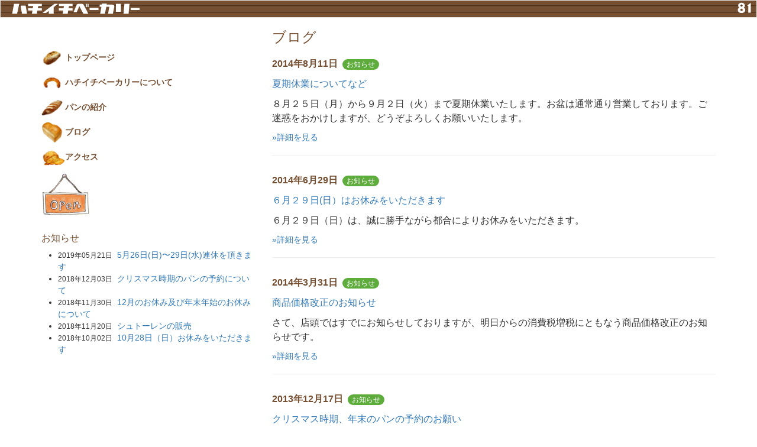

--- FILE ---
content_type: image/svg+xml
request_url: https://81bakery.com/wp-content/themes/81bakery/img/81.svg
body_size: 1001
content:
<svg id="レイヤー_1" data-name="レイヤー 1" xmlns="http://www.w3.org/2000/svg" viewBox="0 0 40 30"><defs><style>.cls-1{fill:#fff;}</style></defs><title>81</title><path class="cls-1" d="M14.75,14.36a6.75,6.75,0,0,1,2.41,2.07,5.92,5.92,0,0,1,.65,3,5.12,5.12,0,0,1-2.3,4.4,8.45,8.45,0,0,1-5,1.44A8.88,8.88,0,0,1,5.39,23.9,5.22,5.22,0,0,1,3,19.33a5.59,5.59,0,0,1,.72-3,5.87,5.87,0,0,1,2.38-2,4.27,4.27,0,0,1-1.8-1.83,6.42,6.42,0,0,1-.5-2.74,4.73,4.73,0,0,1,2.08-4,7.63,7.63,0,0,1,4.54-1.37A7.33,7.33,0,0,1,15,5.76,5.08,5.08,0,0,1,17,10a5.4,5.4,0,0,1-.49,2.52A5,5,0,0,1,14.75,14.36Zm-4.32,6.81a2.36,2.36,0,0,0,1.69-.65,2.22,2.22,0,0,0,.69-1.69,2.41,2.41,0,0,0-2.38-2.38,2.36,2.36,0,0,0-1.69.65,2.26,2.26,0,0,0-.69,1.73,2.24,2.24,0,0,0,.69,1.65A2.28,2.28,0,0,0,10.43,21.17Zm0-8.89a2.22,2.22,0,0,0,2.16-2.16A2.21,2.21,0,0,0,12,8.53a2.17,2.17,0,0,0-3.1,0,2.21,2.21,0,0,0-.61,1.59,2.06,2.06,0,0,0,.61,1.54A2.11,2.11,0,0,0,10.43,12.28Z"/><path class="cls-1" d="M23.78,24.55V10.4H21l7.81-5.8v20Z"/></svg>

--- FILE ---
content_type: text/plain
request_url: https://81bakery.com/wp-content/themes/81bakery/data/closed.txt?_=1768474209413
body_size: 625
content:
# ãƒžãƒ‹ãƒ¥ã‚¢ãƒ«
# ã€æ¯Žé€±æœˆæ›œæ—¥ã‚’ä¼‘ã¿ã«ã—ãŸã„ã€‘
# 1è¡Œã§ã€Œæ¯Žé€±:æœˆæ›œæ—¥ã€ã¨è¨˜è¿°ã—ã¾ã™ã€‚è¤‡æ•°æ›œæ—¥ã‚’æŒ‡å®šã™ã‚‹å ´åˆã¯è¤‡æ•°è¡Œã«è¨˜è¿°ã—ã¦ãã ã•ã„ã€‚
# ã€ç¬¬ï¼’æœ¨æ›œæ—¥ã€‘ã‚’ä¼‘ã¿ã«ã—ãŸã„ã€‘
# 1è¡Œã§ã€Œéš”é€±:ç¬¬2æœ¨æ›œæ—¥ã€ã¨è¨˜è¿°ã—ã¾ã™ã€‚æ•°å­—ã¯åŠè§’ã§è¨˜è¿°ã—ã¦ãã ã•ã„ã€‚è¤‡æ•°æŒ‡å®šã‚‚å¯èƒ½ã§ã™ã€‚
# ã€è‡¨æ™‚ã§2019å¹´10æœˆ1æ—¥ã‚’ä¼‘ã¿ã«ã—ãŸã„ã€‘
# 1è¡Œã§ã€Œè‡¨æ™‚:2019/10/1ã€ã¨è¨˜è¿°ã—ã¾ã™ã€‚æ•°å­—ã¯åŠè§’ã§è¨˜è¿°ã—ã¦ãã ã•ã„ã€‚è¤‡æ•°æŒ‡å®šã‚‚å¯èƒ½ã§ã™ã€‚
# å®šä¼‘æ—¥
æ¯Žé€±:æœˆæ›œæ—¥
æ¯Žé€±:ç«æ›œæ—¥
é–‹åº—:09:30
é–‰åº—:19:30

--- FILE ---
content_type: image/svg+xml
request_url: https://81bakery.com/wp-content/themes/81bakery/img/site-logo.svg
body_size: 1136
content:
<svg id="レイヤー_1" data-name="レイヤー 1" xmlns="http://www.w3.org/2000/svg" viewBox="0 0 227 26"><defs><style>.cls-1{fill:#fff;}</style></defs><title>site-logo</title><path class="cls-1" d="M7.82,5.82H17l-3.72,17.5H4.7Zm11.52,3h8.87l2.41,14.51H21.81Z"/><path class="cls-1" d="M32.39,5.82h24.1V9.75H50.18l-.65,3.87h7v4H48.82l-1,5.74H39.07l1-5.74H32.39v-4h8.35l.65-3.87h-9Z"/><path class="cls-1" d="M68.66,18.15,63.72,22H57.4l21-16.15h6.21l-7.54,5.83V23.32H68.66Z"/><path class="cls-1" d="M86.06,5.82h24.1V9.75h-6.32l-.65,3.87h7v4h-7.67l-1,5.74H92.74l1-5.74H86.06v-4H94.4l.65-3.87h-9Z"/><path class="cls-1" d="M129,23.32,121.88,9.8l-4.49,10.56h-5.52L117.1,7.8c.36-.78,1.25-2,3.87-2h5.8s2,0,3.33,2.81l7.46,14.69Zm4.13-17.6h1.72V11.6h-1.72Zm3.17,0H138V11.6h-1.72Z"/><path class="cls-1" d="M139.8,12.9h15.57v3.92H139.8Z"/><path class="cls-1" d="M160.47,11.1h-3.15V7.18h3.82l.37-1.85h8.37l-.36,1.85h10.21c2.47,0,3.54,1.35,3.15,4l-2.39,12.14H172l2.23-12.22H169l-2.42,12.22h-8.34Z"/><path class="cls-1" d="M194.45,19.94h-8.58V5.82h8.58Zm6.13-14.12h8.9l-1.61,17.5H199Z"/><path class="cls-1" d="M211.53,12.9H227.1v3.92H211.53Z"/></svg>